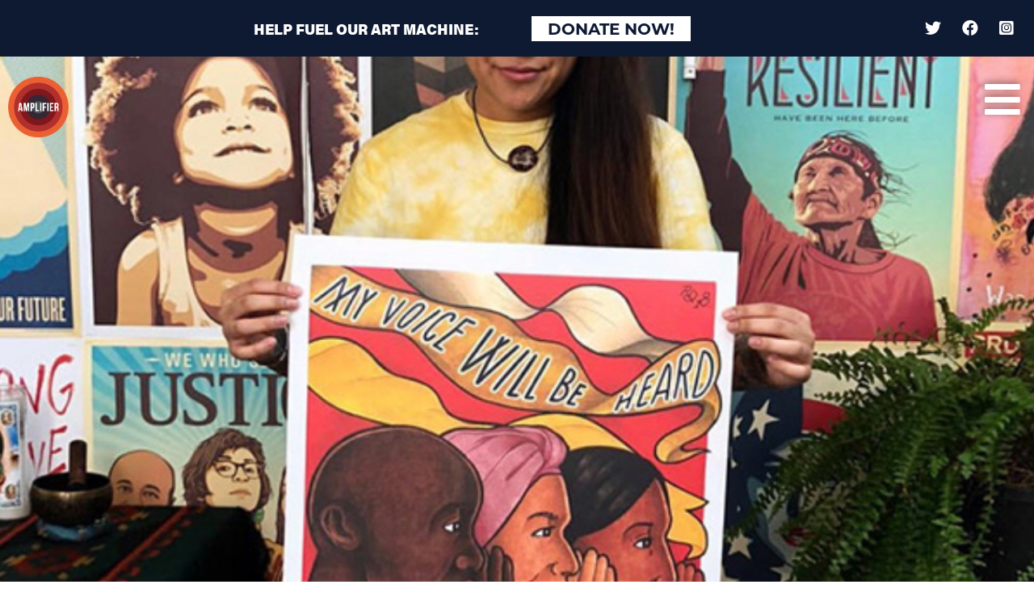

--- FILE ---
content_type: text/html; charset=UTF-8
request_url: https://amplifier.org/events/power-to-the-polls-educator-webinar-2/
body_size: 10420
content:
<!DOCTYPE html>
<html lang="en-US" class="no-js">
	<head>
		<meta charset="UTF-8">
		<title>Power To The Polls Educator Webinar &#x2d; Amplifier : Amplifier</title>

		<link href="//www.google-analytics.com" rel="dns-prefetch">
        <link href="https://amplifier.org/wp-content/themes/html5blank-stable/img/icons/favicon.ico" rel="shortcut icon">
        <link href="https://amplifier.org/wp-content/themes/html5blank-stable/img/icons/touch.png" rel="apple-touch-icon-precomposed">

		<meta http-equiv="X-UA-Compatible" content="IE=edge,chrome=1">
		<meta name="viewport" content="width=device-width, initial-scale=1, maximum-scale=1, user-scalable=no">
		<meta name="description" content="AMPLIFIER ART AMPLIFIES MOVEMENTS">

		

		
<!-- The SEO Framework by Sybre Waaijer -->
<meta name="robots" content="max-snippet:-1,max-image-preview:standard,max-video-preview:-1" />
<meta name="description" content="Join us for a webinar to learn more about the Power To The Polls campaign and ways to activate schools to get involved in the 2018 midterms." />
<meta property="og:image" content="https://amplifier.org/wp-content/uploads/2020/10/pttp_webinar.png" />
<meta property="og:image:width" content="1124" />
<meta property="og:image:height" content="1100" />
<meta property="og:locale" content="en_US" />
<meta property="og:type" content="article" />
<meta property="og:title" content="Power To The Polls Educator Webinar &#x2d; Amplifier" />
<meta property="og:description" content="Join us for a webinar to learn more about the Power To The Polls campaign and ways to activate schools to get involved in the 2018 midterms." />
<meta property="og:url" content="https://amplifier.org/events/power-to-the-polls-educator-webinar-2/" />
<meta property="og:site_name" content="Amplifier" />
<meta property="og:updated_time" content="2020-10-22T19:22+00:00" />
<meta property="article:published_time" content="2020-10-22T19:14+00:00" />
<meta property="article:modified_time" content="2020-10-22T19:22+00:00" />
<meta name="twitter:card" content="summary_large_image" />
<meta name="twitter:title" content="Power To The Polls Educator Webinar &#x2d; Amplifier" />
<meta name="twitter:description" content="Join us for a webinar to learn more about the Power To The Polls campaign and ways to activate schools to get involved in the 2018 midterms." />
<meta name="twitter:image" content="https://amplifier.org/wp-content/uploads/2020/10/pttp_webinar.png" />
<meta name="twitter:image:width" content="1124" />
<meta name="twitter:image:height" content="1100" />
<link rel="canonical" href="https://amplifier.org/events/power-to-the-polls-educator-webinar-2/" />
<script type="application/ld+json">{"@context":"https://schema.org","@type":"BreadcrumbList","itemListElement":[{"@type":"ListItem","position":1,"item":{"@id":"https://amplifier.org/","name":"Amplifier"}},{"@type":"ListItem","position":2,"item":{"@id":"https://amplifier.org/venues/online-webinar/","name":"Online Webinar"}},{"@type":"ListItem","position":3,"item":{"@id":"https://amplifier.org/events/power-to-the-polls-educator-webinar-2/","name":"Power To The Polls Educator Webinar"}}]}</script>
<!-- / The SEO Framework by Sybre Waaijer | 5.73ms meta | 0.40ms boot -->

<link rel='dns-prefetch' href='//amplifier.org' />
<link rel='dns-prefetch' href='//unpkg.com' />
<link rel='dns-prefetch' href='//www.googletagmanager.com' />
<link rel='dns-prefetch' href='//use.fontawesome.com' />
<script type="text/javascript">
window._wpemojiSettings = {"baseUrl":"https:\/\/s.w.org\/images\/core\/emoji\/14.0.0\/72x72\/","ext":".png","svgUrl":"https:\/\/s.w.org\/images\/core\/emoji\/14.0.0\/svg\/","svgExt":".svg","source":{"concatemoji":"https:\/\/amplifier.org\/wp-includes\/js\/wp-emoji-release.min.js?ver=6.1"}};
/*! This file is auto-generated */
!function(e,a,t){var n,r,o,i=a.createElement("canvas"),p=i.getContext&&i.getContext("2d");function s(e,t){var a=String.fromCharCode,e=(p.clearRect(0,0,i.width,i.height),p.fillText(a.apply(this,e),0,0),i.toDataURL());return p.clearRect(0,0,i.width,i.height),p.fillText(a.apply(this,t),0,0),e===i.toDataURL()}function c(e){var t=a.createElement("script");t.src=e,t.defer=t.type="text/javascript",a.getElementsByTagName("head")[0].appendChild(t)}for(o=Array("flag","emoji"),t.supports={everything:!0,everythingExceptFlag:!0},r=0;r<o.length;r++)t.supports[o[r]]=function(e){if(p&&p.fillText)switch(p.textBaseline="top",p.font="600 32px Arial",e){case"flag":return s([127987,65039,8205,9895,65039],[127987,65039,8203,9895,65039])?!1:!s([55356,56826,55356,56819],[55356,56826,8203,55356,56819])&&!s([55356,57332,56128,56423,56128,56418,56128,56421,56128,56430,56128,56423,56128,56447],[55356,57332,8203,56128,56423,8203,56128,56418,8203,56128,56421,8203,56128,56430,8203,56128,56423,8203,56128,56447]);case"emoji":return!s([129777,127995,8205,129778,127999],[129777,127995,8203,129778,127999])}return!1}(o[r]),t.supports.everything=t.supports.everything&&t.supports[o[r]],"flag"!==o[r]&&(t.supports.everythingExceptFlag=t.supports.everythingExceptFlag&&t.supports[o[r]]);t.supports.everythingExceptFlag=t.supports.everythingExceptFlag&&!t.supports.flag,t.DOMReady=!1,t.readyCallback=function(){t.DOMReady=!0},t.supports.everything||(n=function(){t.readyCallback()},a.addEventListener?(a.addEventListener("DOMContentLoaded",n,!1),e.addEventListener("load",n,!1)):(e.attachEvent("onload",n),a.attachEvent("onreadystatechange",function(){"complete"===a.readyState&&t.readyCallback()})),(e=t.source||{}).concatemoji?c(e.concatemoji):e.wpemoji&&e.twemoji&&(c(e.twemoji),c(e.wpemoji)))}(window,document,window._wpemojiSettings);
</script>
<style type="text/css">
img.wp-smiley,
img.emoji {
	display: inline !important;
	border: none !important;
	box-shadow: none !important;
	height: 1em !important;
	width: 1em !important;
	margin: 0 0.07em !important;
	vertical-align: -0.1em !important;
	background: none !important;
	padding: 0 !important;
}
</style>
	<link rel='stylesheet' id='wp-block-library-css' href='https://amplifier.org/wp-includes/css/dist/block-library/style.min.css?ver=6.1' media='all' />
<link rel='stylesheet' id='activecampaign-form-block-css' href='https://amplifier.org/wp-content/plugins/activecampaign-subscription-forms/activecampaign-form-block/build/style-index.css?ver=1768743793' media='all' />
<link rel='stylesheet' id='classic-theme-styles-css' href='https://amplifier.org/wp-includes/css/classic-themes.min.css?ver=1' media='all' />
<style id='global-styles-inline-css' type='text/css'>
body{--wp--preset--color--black: #000000;--wp--preset--color--cyan-bluish-gray: #abb8c3;--wp--preset--color--white: #ffffff;--wp--preset--color--pale-pink: #f78da7;--wp--preset--color--vivid-red: #cf2e2e;--wp--preset--color--luminous-vivid-orange: #ff6900;--wp--preset--color--luminous-vivid-amber: #fcb900;--wp--preset--color--light-green-cyan: #7bdcb5;--wp--preset--color--vivid-green-cyan: #00d084;--wp--preset--color--pale-cyan-blue: #8ed1fc;--wp--preset--color--vivid-cyan-blue: #0693e3;--wp--preset--color--vivid-purple: #9b51e0;--wp--preset--gradient--vivid-cyan-blue-to-vivid-purple: linear-gradient(135deg,rgba(6,147,227,1) 0%,rgb(155,81,224) 100%);--wp--preset--gradient--light-green-cyan-to-vivid-green-cyan: linear-gradient(135deg,rgb(122,220,180) 0%,rgb(0,208,130) 100%);--wp--preset--gradient--luminous-vivid-amber-to-luminous-vivid-orange: linear-gradient(135deg,rgba(252,185,0,1) 0%,rgba(255,105,0,1) 100%);--wp--preset--gradient--luminous-vivid-orange-to-vivid-red: linear-gradient(135deg,rgba(255,105,0,1) 0%,rgb(207,46,46) 100%);--wp--preset--gradient--very-light-gray-to-cyan-bluish-gray: linear-gradient(135deg,rgb(238,238,238) 0%,rgb(169,184,195) 100%);--wp--preset--gradient--cool-to-warm-spectrum: linear-gradient(135deg,rgb(74,234,220) 0%,rgb(151,120,209) 20%,rgb(207,42,186) 40%,rgb(238,44,130) 60%,rgb(251,105,98) 80%,rgb(254,248,76) 100%);--wp--preset--gradient--blush-light-purple: linear-gradient(135deg,rgb(255,206,236) 0%,rgb(152,150,240) 100%);--wp--preset--gradient--blush-bordeaux: linear-gradient(135deg,rgb(254,205,165) 0%,rgb(254,45,45) 50%,rgb(107,0,62) 100%);--wp--preset--gradient--luminous-dusk: linear-gradient(135deg,rgb(255,203,112) 0%,rgb(199,81,192) 50%,rgb(65,88,208) 100%);--wp--preset--gradient--pale-ocean: linear-gradient(135deg,rgb(255,245,203) 0%,rgb(182,227,212) 50%,rgb(51,167,181) 100%);--wp--preset--gradient--electric-grass: linear-gradient(135deg,rgb(202,248,128) 0%,rgb(113,206,126) 100%);--wp--preset--gradient--midnight: linear-gradient(135deg,rgb(2,3,129) 0%,rgb(40,116,252) 100%);--wp--preset--duotone--dark-grayscale: url('#wp-duotone-dark-grayscale');--wp--preset--duotone--grayscale: url('#wp-duotone-grayscale');--wp--preset--duotone--purple-yellow: url('#wp-duotone-purple-yellow');--wp--preset--duotone--blue-red: url('#wp-duotone-blue-red');--wp--preset--duotone--midnight: url('#wp-duotone-midnight');--wp--preset--duotone--magenta-yellow: url('#wp-duotone-magenta-yellow');--wp--preset--duotone--purple-green: url('#wp-duotone-purple-green');--wp--preset--duotone--blue-orange: url('#wp-duotone-blue-orange');--wp--preset--font-size--small: 13px;--wp--preset--font-size--medium: 20px;--wp--preset--font-size--large: 36px;--wp--preset--font-size--x-large: 42px;--wp--preset--spacing--20: 0.44rem;--wp--preset--spacing--30: 0.67rem;--wp--preset--spacing--40: 1rem;--wp--preset--spacing--50: 1.5rem;--wp--preset--spacing--60: 2.25rem;--wp--preset--spacing--70: 3.38rem;--wp--preset--spacing--80: 5.06rem;}:where(.is-layout-flex){gap: 0.5em;}body .is-layout-flow > .alignleft{float: left;margin-inline-start: 0;margin-inline-end: 2em;}body .is-layout-flow > .alignright{float: right;margin-inline-start: 2em;margin-inline-end: 0;}body .is-layout-flow > .aligncenter{margin-left: auto !important;margin-right: auto !important;}body .is-layout-constrained > .alignleft{float: left;margin-inline-start: 0;margin-inline-end: 2em;}body .is-layout-constrained > .alignright{float: right;margin-inline-start: 2em;margin-inline-end: 0;}body .is-layout-constrained > .aligncenter{margin-left: auto !important;margin-right: auto !important;}body .is-layout-constrained > :where(:not(.alignleft):not(.alignright):not(.alignfull)){max-width: var(--wp--style--global--content-size);margin-left: auto !important;margin-right: auto !important;}body .is-layout-constrained > .alignwide{max-width: var(--wp--style--global--wide-size);}body .is-layout-flex{display: flex;}body .is-layout-flex{flex-wrap: wrap;align-items: center;}body .is-layout-flex > *{margin: 0;}:where(.wp-block-columns.is-layout-flex){gap: 2em;}.has-black-color{color: var(--wp--preset--color--black) !important;}.has-cyan-bluish-gray-color{color: var(--wp--preset--color--cyan-bluish-gray) !important;}.has-white-color{color: var(--wp--preset--color--white) !important;}.has-pale-pink-color{color: var(--wp--preset--color--pale-pink) !important;}.has-vivid-red-color{color: var(--wp--preset--color--vivid-red) !important;}.has-luminous-vivid-orange-color{color: var(--wp--preset--color--luminous-vivid-orange) !important;}.has-luminous-vivid-amber-color{color: var(--wp--preset--color--luminous-vivid-amber) !important;}.has-light-green-cyan-color{color: var(--wp--preset--color--light-green-cyan) !important;}.has-vivid-green-cyan-color{color: var(--wp--preset--color--vivid-green-cyan) !important;}.has-pale-cyan-blue-color{color: var(--wp--preset--color--pale-cyan-blue) !important;}.has-vivid-cyan-blue-color{color: var(--wp--preset--color--vivid-cyan-blue) !important;}.has-vivid-purple-color{color: var(--wp--preset--color--vivid-purple) !important;}.has-black-background-color{background-color: var(--wp--preset--color--black) !important;}.has-cyan-bluish-gray-background-color{background-color: var(--wp--preset--color--cyan-bluish-gray) !important;}.has-white-background-color{background-color: var(--wp--preset--color--white) !important;}.has-pale-pink-background-color{background-color: var(--wp--preset--color--pale-pink) !important;}.has-vivid-red-background-color{background-color: var(--wp--preset--color--vivid-red) !important;}.has-luminous-vivid-orange-background-color{background-color: var(--wp--preset--color--luminous-vivid-orange) !important;}.has-luminous-vivid-amber-background-color{background-color: var(--wp--preset--color--luminous-vivid-amber) !important;}.has-light-green-cyan-background-color{background-color: var(--wp--preset--color--light-green-cyan) !important;}.has-vivid-green-cyan-background-color{background-color: var(--wp--preset--color--vivid-green-cyan) !important;}.has-pale-cyan-blue-background-color{background-color: var(--wp--preset--color--pale-cyan-blue) !important;}.has-vivid-cyan-blue-background-color{background-color: var(--wp--preset--color--vivid-cyan-blue) !important;}.has-vivid-purple-background-color{background-color: var(--wp--preset--color--vivid-purple) !important;}.has-black-border-color{border-color: var(--wp--preset--color--black) !important;}.has-cyan-bluish-gray-border-color{border-color: var(--wp--preset--color--cyan-bluish-gray) !important;}.has-white-border-color{border-color: var(--wp--preset--color--white) !important;}.has-pale-pink-border-color{border-color: var(--wp--preset--color--pale-pink) !important;}.has-vivid-red-border-color{border-color: var(--wp--preset--color--vivid-red) !important;}.has-luminous-vivid-orange-border-color{border-color: var(--wp--preset--color--luminous-vivid-orange) !important;}.has-luminous-vivid-amber-border-color{border-color: var(--wp--preset--color--luminous-vivid-amber) !important;}.has-light-green-cyan-border-color{border-color: var(--wp--preset--color--light-green-cyan) !important;}.has-vivid-green-cyan-border-color{border-color: var(--wp--preset--color--vivid-green-cyan) !important;}.has-pale-cyan-blue-border-color{border-color: var(--wp--preset--color--pale-cyan-blue) !important;}.has-vivid-cyan-blue-border-color{border-color: var(--wp--preset--color--vivid-cyan-blue) !important;}.has-vivid-purple-border-color{border-color: var(--wp--preset--color--vivid-purple) !important;}.has-vivid-cyan-blue-to-vivid-purple-gradient-background{background: var(--wp--preset--gradient--vivid-cyan-blue-to-vivid-purple) !important;}.has-light-green-cyan-to-vivid-green-cyan-gradient-background{background: var(--wp--preset--gradient--light-green-cyan-to-vivid-green-cyan) !important;}.has-luminous-vivid-amber-to-luminous-vivid-orange-gradient-background{background: var(--wp--preset--gradient--luminous-vivid-amber-to-luminous-vivid-orange) !important;}.has-luminous-vivid-orange-to-vivid-red-gradient-background{background: var(--wp--preset--gradient--luminous-vivid-orange-to-vivid-red) !important;}.has-very-light-gray-to-cyan-bluish-gray-gradient-background{background: var(--wp--preset--gradient--very-light-gray-to-cyan-bluish-gray) !important;}.has-cool-to-warm-spectrum-gradient-background{background: var(--wp--preset--gradient--cool-to-warm-spectrum) !important;}.has-blush-light-purple-gradient-background{background: var(--wp--preset--gradient--blush-light-purple) !important;}.has-blush-bordeaux-gradient-background{background: var(--wp--preset--gradient--blush-bordeaux) !important;}.has-luminous-dusk-gradient-background{background: var(--wp--preset--gradient--luminous-dusk) !important;}.has-pale-ocean-gradient-background{background: var(--wp--preset--gradient--pale-ocean) !important;}.has-electric-grass-gradient-background{background: var(--wp--preset--gradient--electric-grass) !important;}.has-midnight-gradient-background{background: var(--wp--preset--gradient--midnight) !important;}.has-small-font-size{font-size: var(--wp--preset--font-size--small) !important;}.has-medium-font-size{font-size: var(--wp--preset--font-size--medium) !important;}.has-large-font-size{font-size: var(--wp--preset--font-size--large) !important;}.has-x-large-font-size{font-size: var(--wp--preset--font-size--x-large) !important;}
.wp-block-navigation a:where(:not(.wp-element-button)){color: inherit;}
:where(.wp-block-columns.is-layout-flex){gap: 2em;}
.wp-block-pullquote{font-size: 1.5em;line-height: 1.6;}
</style>
<link rel='stylesheet' id='normalize-css' href='https://amplifier.org/wp-content/themes/html5blank-stable/normalize.css?ver=1.0' media='all' />
<link rel='stylesheet' id='html5blank-css' href='https://amplifier.org/wp-content/themes/html5blank-stable/style.css?ver=1.0' media='all' />
<link rel='stylesheet' id='bootstrap-css' href='https://amplifier.org/wp-content/themes/html5blank-stable/css/lib/bootstrap.min.css?ver=1.0' media='all' />
<link rel='stylesheet' id='amplifier-css' href='https://amplifier.org/wp-content/themes/html5blank-stable/css/amplifier.css?ver=1.0' media='all' />
<link rel='stylesheet' id='font-awesome-official-css' href='https://use.fontawesome.com/releases/v5.13.1/css/all.css' media='all' integrity="sha384-xxzQGERXS00kBmZW/6qxqJPyxW3UR0BPsL4c8ILaIWXva5kFi7TxkIIaMiKtqV1Q" crossorigin="anonymous" />
<link rel='stylesheet' id='font-awesome-official-v4shim-css' href='https://use.fontawesome.com/releases/v5.13.1/css/v4-shims.css' media='all' integrity="sha384-KkCLkpBvvcSnFQn3PbNkSgmwKGj7ln8pQe/6BOAE0i+/fU9QYEx5CtwduPRyTNob" crossorigin="anonymous" />
<style id='font-awesome-official-v4shim-inline-css' type='text/css'>
@font-face {
font-family: "FontAwesome";
font-display: block;
src: url("https://use.fontawesome.com/releases/v5.13.1/webfonts/fa-brands-400.eot"),
		url("https://use.fontawesome.com/releases/v5.13.1/webfonts/fa-brands-400.eot?#iefix") format("embedded-opentype"),
		url("https://use.fontawesome.com/releases/v5.13.1/webfonts/fa-brands-400.woff2") format("woff2"),
		url("https://use.fontawesome.com/releases/v5.13.1/webfonts/fa-brands-400.woff") format("woff"),
		url("https://use.fontawesome.com/releases/v5.13.1/webfonts/fa-brands-400.ttf") format("truetype"),
		url("https://use.fontawesome.com/releases/v5.13.1/webfonts/fa-brands-400.svg#fontawesome") format("svg");
}

@font-face {
font-family: "FontAwesome";
font-display: block;
src: url("https://use.fontawesome.com/releases/v5.13.1/webfonts/fa-solid-900.eot"),
		url("https://use.fontawesome.com/releases/v5.13.1/webfonts/fa-solid-900.eot?#iefix") format("embedded-opentype"),
		url("https://use.fontawesome.com/releases/v5.13.1/webfonts/fa-solid-900.woff2") format("woff2"),
		url("https://use.fontawesome.com/releases/v5.13.1/webfonts/fa-solid-900.woff") format("woff"),
		url("https://use.fontawesome.com/releases/v5.13.1/webfonts/fa-solid-900.ttf") format("truetype"),
		url("https://use.fontawesome.com/releases/v5.13.1/webfonts/fa-solid-900.svg#fontawesome") format("svg");
}

@font-face {
font-family: "FontAwesome";
font-display: block;
src: url("https://use.fontawesome.com/releases/v5.13.1/webfonts/fa-regular-400.eot"),
		url("https://use.fontawesome.com/releases/v5.13.1/webfonts/fa-regular-400.eot?#iefix") format("embedded-opentype"),
		url("https://use.fontawesome.com/releases/v5.13.1/webfonts/fa-regular-400.woff2") format("woff2"),
		url("https://use.fontawesome.com/releases/v5.13.1/webfonts/fa-regular-400.woff") format("woff"),
		url("https://use.fontawesome.com/releases/v5.13.1/webfonts/fa-regular-400.ttf") format("truetype"),
		url("https://use.fontawesome.com/releases/v5.13.1/webfonts/fa-regular-400.svg#fontawesome") format("svg");
unicode-range: U+F004-F005,U+F007,U+F017,U+F022,U+F024,U+F02E,U+F03E,U+F044,U+F057-F059,U+F06E,U+F070,U+F075,U+F07B-F07C,U+F080,U+F086,U+F089,U+F094,U+F09D,U+F0A0,U+F0A4-F0A7,U+F0C5,U+F0C7-F0C8,U+F0E0,U+F0EB,U+F0F3,U+F0F8,U+F0FE,U+F111,U+F118-F11A,U+F11C,U+F133,U+F144,U+F146,U+F14A,U+F14D-F14E,U+F150-F152,U+F15B-F15C,U+F164-F165,U+F185-F186,U+F191-F192,U+F1AD,U+F1C1-F1C9,U+F1CD,U+F1D8,U+F1E3,U+F1EA,U+F1F6,U+F1F9,U+F20A,U+F247-F249,U+F24D,U+F254-F25B,U+F25D,U+F267,U+F271-F274,U+F279,U+F28B,U+F28D,U+F2B5-F2B6,U+F2B9,U+F2BB,U+F2BD,U+F2C1-F2C2,U+F2D0,U+F2D2,U+F2DC,U+F2ED,U+F328,U+F358-F35B,U+F3A5,U+F3D1,U+F410,U+F4AD;
}
</style>
<script type='text/javascript' src='https://amplifier.org/wp-content/themes/html5blank-stable/js/lib/conditionizr-4.3.0.min.js?ver=4.3.0' id='conditionizr-js'></script>
<script type='text/javascript' src='https://amplifier.org/wp-content/themes/html5blank-stable/js/lib/modernizr-2.7.1.min.js?ver=2.7.1' id='modernizr-js'></script>
<script type='text/javascript' src='https://amplifier.org/wp-includes/js/jquery/jquery.min.js?ver=3.6.1' id='jquery-core-js'></script>
<script type='text/javascript' src='https://amplifier.org/wp-includes/js/jquery/jquery-migrate.min.js?ver=3.3.2' id='jquery-migrate-js'></script>
<script type='text/javascript' src='https://amplifier.org/wp-content/themes/html5blank-stable/js/lib/bootstrap.bundle.min.js?ver=4.0.0' id='bootstrapjs-js'></script>
<script type='text/javascript' src='https://amplifier.org/wp-content/themes/html5blank-stable/js/scripts.js?ver=1.0.0' id='html5blankscripts-js'></script>
<script type='text/javascript' src='https://amplifier.org/wp-content/themes/html5blank-stable/js/loadmore_gallery.js?ver=1.0.0' id='loadmoreGallery-js'></script>
<script type='text/javascript' src='https://amplifier.org/wp-content/themes/html5blank-stable/js/loadmore_events.js?ver=1.0.0' id='loadmoreEvents-js'></script>
<script type='text/javascript' id='ajax-script-js-extra'>
/* <![CDATA[ */
var my_ajax_object = {"ajax_url":"https:\/\/amplifier.org\/wp-admin\/admin-ajax.php"};
/* ]]> */
</script>
<script type='text/javascript' src='https://amplifier.org/wp-content/themes/html5blank-stable/js/loadmore.js?ver=6.1' id='ajax-script-js'></script>
<script type='text/javascript' id='fetch-modal-info-js-extra'>
/* <![CDATA[ */
var modal_object = {"ajax_url":"https:\/\/amplifier.org\/wp-admin\/admin-ajax.php"};
/* ]]> */
</script>
<script type='text/javascript' src='https://amplifier.org/wp-content/themes/html5blank-stable/js/fetch_modal.js?ver=6.1' id='fetch-modal-info-js'></script>
<script type='text/javascript' src='https://amplifier.org/wp-includes/js/imagesloaded.min.js?ver=4.1.4' id='imagesloaded-js'></script>
<script type='text/javascript' src='https://amplifier.org/wp-content/themes/html5blank-stable/js/lib/isotope.pkgd.min.js?ver=6.1' id='isotope-js'></script>
<script type='text/javascript' id='download-filter-script-js-extra'>
/* <![CDATA[ */
var downloads_object = {"ajax_url":"https:\/\/amplifier.org\/wp-admin\/admin-ajax.php"};
/* ]]> */
</script>
<script type='text/javascript' src='https://amplifier.org/wp-content/themes/html5blank-stable/js/filter_downloads.js?ver=1768836194' id='download-filter-script-js'></script>
<script type='text/javascript' src='https://unpkg.com/typed.js@2.0.16/dist/typed.umd.js?ver=6.1' id='typed-js'></script>

<!-- Google Analytics snippet added by Site Kit -->
<script type='text/javascript' src='https://www.googletagmanager.com/gtag/js?id=UA-125960403-1' id='google_gtagjs-js' async></script>
<script type='text/javascript' id='google_gtagjs-js-after'>
window.dataLayer = window.dataLayer || [];function gtag(){dataLayer.push(arguments);}
gtag('set', 'linker', {"domains":["amplifier.org"]} );
gtag("js", new Date());
gtag("set", "developer_id.dZTNiMT", true);
gtag("config", "UA-125960403-1", {"anonymize_ip":true});
</script>

<!-- End Google Analytics snippet added by Site Kit -->
<link rel="https://api.w.org/" href="https://amplifier.org/wp-json/" /><link rel="alternate" type="application/json" href="https://amplifier.org/wp-json/wp/v2/events/4325" /><link rel="alternate" type="application/json+oembed" href="https://amplifier.org/wp-json/oembed/1.0/embed?url=https%3A%2F%2Famplifier.org%2Fevents%2Fpower-to-the-polls-educator-webinar-2%2F" />
<link rel="alternate" type="text/xml+oembed" href="https://amplifier.org/wp-json/oembed/1.0/embed?url=https%3A%2F%2Famplifier.org%2Fevents%2Fpower-to-the-polls-educator-webinar-2%2F&#038;format=xml" />
<meta name="generator" content="Site Kit by Google 1.96.0" /><script type="text/javascript">//<![CDATA[
  function external_links_in_new_windows_loop() {
    if (!document.links) {
      document.links = document.getElementsByTagName('a');
    }
    var change_link = false;
    var force = '';
    var ignore = '';

    for (var t=0; t<document.links.length; t++) {
      var all_links = document.links[t];
      change_link = false;
      
      if(document.links[t].hasAttribute('onClick') == false) {
        // forced if the address starts with http (or also https), but does not link to the current domain
        if(all_links.href.search(/^http/) != -1 && all_links.href.search('amplifier.org') == -1 && all_links.href.search(/^#/) == -1) {
          // console.log('Changed ' + all_links.href);
          change_link = true;
        }
          
        if(force != '' && all_links.href.search(force) != -1) {
          // forced
          // console.log('force ' + all_links.href);
          change_link = true;
        }
        
        if(ignore != '' && all_links.href.search(ignore) != -1) {
          // console.log('ignore ' + all_links.href);
          // ignored
          change_link = false;
        }

        if(change_link == true) {
          // console.log('Changed ' + all_links.href);
          document.links[t].setAttribute('onClick', 'javascript:window.open(\'' + all_links.href.replace(/'/g, '') + '\', \'_blank\', \'noopener\'); return false;');
          document.links[t].removeAttribute('target');
        }
      }
    }
  }
  
  // Load
  function external_links_in_new_windows_load(func)
  {  
    var oldonload = window.onload;
    if (typeof window.onload != 'function'){
      window.onload = func;
    } else {
      window.onload = function(){
        oldonload();
        func();
      }
    }
  }

  external_links_in_new_windows_load(external_links_in_new_windows_loop);
  //]]></script>

	<!-- Facebook Domain Verification -->
	<meta name="facebook-domain-verification" content="y40rugmuizehma67z9pe34yw1yr3r5" />
	<!-- Facebook Pixel Code -->
	<script>
	!function(f,b,e,v,n,t,s)
	{if(f.fbq)return;n=f.fbq=function(){n.callMethod?
	n.callMethod.apply(n,arguments):n.queue.push(arguments)};
	if(!f._fbq)f._fbq=n;n.push=n;n.loaded=!0;n.version='2.0';
	n.queue=[];t=b.createElement(e);t.async=!0;
	t.src=v;s=b.getElementsByTagName(e)[0];
	s.parentNode.insertBefore(t,s)}(window,document,'script',
	'https://connect.facebook.net/en_US/fbevents.js');
	 fbq('init', '194411792058642'); 
	fbq('track', 'PageView');
	</script>
	<noscript>
	 <img height="1" width="1" 
	src="https://www.facebook.com/tr?id=194411792058642&ev=PageView
	&noscript=1"/>
	</noscript>
	<!-- End Facebook Pixel Code -->
	<link rel="icon" href="https://amplifier.org/wp-content/uploads/2021/05/cropped-home-logo-32x32.png" sizes="32x32" />
<link rel="icon" href="https://amplifier.org/wp-content/uploads/2021/05/cropped-home-logo-192x192.png" sizes="192x192" />
<link rel="apple-touch-icon" href="https://amplifier.org/wp-content/uploads/2021/05/cropped-home-logo-180x180.png" />
<meta name="msapplication-TileImage" content="https://amplifier.org/wp-content/uploads/2021/05/cropped-home-logo-270x270.png" />
		<script>
        // conditionizr.com
        // configure environment tests
        conditionizr.config({
            assets: 'https://amplifier.org/wp-content/themes/html5blank-stable',
            tests: {}
        });
        </script>
        <!-- Facebook Pixel Code -->
        <script>
        !function(f,b,e,v,n,t,s)
        {if(f.fbq)return;n=f.fbq=function(){n.callMethod?
        n.callMethod.apply(n,arguments):n.queue.push(arguments)};
        if(!f._fbq)f._fbq=n;n.push=n;n.loaded=!0;n.version='2.0';
        n.queue=[];t=b.createElement(e);t.async=!0;
        t.src=v;s=b.getElementsByTagName(e)[0];
        s.parentNode.insertBefore(t,s)}(window,document,'script',
        'https://connect.facebook.net/en_US/fbevents.js');
         fbq('init', '416950909322468'); 
        fbq('track', 'PageView');
        </script>
        <noscript>
         <img height="1" width="1" 
        src="https://www.facebook.com/tr?id=416950909322468&ev=PageView
        &noscript=1"/>
        </noscript>
        <!-- End Facebook Pixel Code -->
	</head>
	<body class="events-template-default single single-events postid-4325 power-to-the-polls-educator-webinar-2">
		
<div class="container-fluid cta-header">
	<div class="row">
		<div class="col-6 col-md-9 col-lg-7 offset-lg-2 col-xlg-6 offset-xlg-3 text-center">
			<p class="m-0 tk-acumin-pro"><span class="d-none d-md-inline">Help Fuel Our Art Machine:</span><button class="btn tk-acumin-pro"><a href="http://donorbox.org/amplifierart">Donate Now!</a></button></p>
		</div>
		<div class="col-6 col-md-3 text-center text-md-right social-icons">
			<p>
				<a href="https://twitter.com/amplifierart" target="_blank"><i class="fab fa-twitter"></i></a>
				<a href="https://www.facebook.com/AmplifierArt/" target="_blank"><i class="fab fa-facebook"></i></a>
				<a href="https://www.instagram.com/amplifierart/" target="_blank"><i class="fab fa-instagram-square"></i></a>
			</p>
		</div>
	</div>
</div>		<nav class="navbar navbar-inverse fixed-top main-nav-wrapper">
	<div class="circle-logo">
		<a href="https://amplifier.org"><img src="https://amplifier.org/wp-content/themes/html5blank-stable/img/home-logo.png" /></a>
	</div>
	<div class="">
		<nav class="navbar-inverse text-right">
		    <button class="navbar-toggler" type="button" data-toggle="collapse" data-target="#collapsingNavbar">
		        <i class="fas fa-bars"></i>
		    </button><br />
		    <div class="navbar-collapse collapse text-left" id="collapsingNavbar">
		        <ul id="menu-main-menu" class="navbar-nav mr-auto"><li itemscope="itemscope" itemtype="https://www.schema.org/SiteNavigationElement" id="menu-item-13386" class="menu-item menu-item-type-custom menu-item-object-custom menu-item-13386 nav-item"><a title="Donate" href="https://donorbox.com/amplifierart" class="nav-link">Donate</a></li>
<li itemscope="itemscope" itemtype="https://www.schema.org/SiteNavigationElement" id="menu-item-78" class="menu-item menu-item-type-post_type menu-item-object-page menu-item-78 nav-item"><a title="Free Downloads" href="https://amplifier.org/free-downloads/" class="nav-link">Free Downloads</a></li>
<li itemscope="itemscope" itemtype="https://www.schema.org/SiteNavigationElement" id="menu-item-82" class="menu-item menu-item-type-custom menu-item-object-custom menu-item-82 nav-item"><a title="Shop" href="http://store.amplifier.org" class="nav-link">Shop</a></li>
<li itemscope="itemscope" itemtype="https://www.schema.org/SiteNavigationElement" id="menu-item-11123" class="menu-item menu-item-type-post_type menu-item-object-page menu-item-11123 nav-item"><a title="Campaigns" href="https://amplifier.org/campaigns/" class="nav-link">Campaigns</a></li>
<li itemscope="itemscope" itemtype="https://www.schema.org/SiteNavigationElement" id="menu-item-80" class="menu-item menu-item-type-post_type menu-item-object-page menu-item-80 nav-item"><a title="Get Involved" href="https://amplifier.org/get-involved/" class="nav-link">Get Involved</a></li>
<li itemscope="itemscope" itemtype="https://www.schema.org/SiteNavigationElement" id="menu-item-2526" class="menu-item menu-item-type-post_type menu-item-object-page menu-item-2526 nav-item"><a title="Education Amplifier" href="https://amplifier.org/education/" class="nav-link">Education Amplifier</a></li>
<li itemscope="itemscope" itemtype="https://www.schema.org/SiteNavigationElement" id="menu-item-11094" class="menu-item menu-item-type-custom menu-item-object-custom menu-item-11094 nav-item"><a title="Amplifier AR" href="https://amplifier.org/campaigns/amplifier-ar/" class="nav-link">Amplifier AR</a></li>
<li itemscope="itemscope" itemtype="https://www.schema.org/SiteNavigationElement" id="menu-item-4690" class="menu-item menu-item-type-custom menu-item-object-custom menu-item-4690 nav-item"><a title="For Artists" href="https://community.amplifier.org/" class="nav-link">For Artists</a></li>
<li itemscope="itemscope" itemtype="https://www.schema.org/SiteNavigationElement" id="menu-item-79" class="menu-item menu-item-type-post_type menu-item-object-page menu-item-79 nav-item"><a title="About" href="https://amplifier.org/about/" class="nav-link">About</a></li>
<li itemscope="itemscope" itemtype="https://www.schema.org/SiteNavigationElement" id="menu-item-2521" class="menu-item menu-item-type-post_type menu-item-object-page menu-item-2521 nav-item"><a title="Contact" href="https://amplifier.org/contact/" class="nav-link">Contact</a></li>
</ul>		    </div>
		</nav>
	</div>
</nav>




	<main role="main">
		<!-- section -->
		<section>

		
			<!-- article -->
			<article id="post-4325" class="post-4325 events type-events status-publish has-post-thumbnail hentry venue-online-webinar">

				
				
<div class="hero jumbotron jumbotron-fluid">
			<img src="https://amplifier.org/wp-content/uploads/2020/10/pttp_webinar.png" class="jumbotron-image">
	</div>

				<div class="container">
					<div class="row">
						<div class="col-12 text-center">
							
<p>One year after the historic Women’s March on Washington, Amplifier and the Women’s March teamed up with partners across the country to channel energy and activism into tangible results in the 2018 midterm elections.</p>



<p>We invited female-identifying and gender non-conforming residents of the United States to submit their artwork to&nbsp;<a href="https://amplifier.org/campaigns/power-to-the-polls/" target="_blank" rel="noreferrer noopener">Power to the Polls&nbsp;</a>for a national voter-registration drive and traveling art exhibition. A twelve-person curatorial team reviewed over 3,000 submissions and selected 50 artworks meant to energize swing-state voters, inspiring them to take to the polls and elect leaders who reflect American majority values.</p>



<p>Join&nbsp;<a href="https://education.amplifier.org/call-for-educators/" target="_blank" rel="noreferrer noopener">Education Amplifiers</a>&nbsp;and&nbsp;<a href="https://www.womensmarch.com/" target="_blank" rel="noreferrer noopener">Women’s March</a>&nbsp;for a webinar to learn more about this campaign and ways to activate school campus communities to get involved in the 2018 midterms. The traveling exhibition represents the struggles of impacted communities and their powerful statements that lead to action.</p>



<p><a href="https://www.rockthevote.org/about-us/" target="_blank" rel="noreferrer noopener">Rock the Vote&nbsp;</a>will share critical information about voter registration and ways to activate people to vote.</p>



<p>In addition,&nbsp;<a href="https://www.instagram.com/xijadelatierra/" target="_blank" rel="noreferrer noopener">Maribel Gonzalez</a>&nbsp;will interview&nbsp;<a href="https://www.instagram.com/bombchelle/?hl=en" target="_blank" rel="noreferrer noopener">Raychelle Duazo</a>, a featured artist in Power to the Polls, about what empowered her to create and share her message with the world.</p>



<p>This free&nbsp;<a href="https://attendee.gotowebinar.com/register/4591744566629587714" target="_blank" rel="noreferrer noopener">webinar</a>&nbsp;is open to all educators, including after-school program staff, teaching artists, and extracurricular program providers.</p>
						</div>
					</div>
				</div>				

			</article>
			<!-- /article -->

		
		
		</section>
		<!-- /section -->
	</main>

			
	<div class="container-fluid footer">
		<div class="row">
			<div class="col-12 col-md-3 offset-md-2 copy-container">
				<p class="subscribe-copy">Subscribe<br />for Updates</p>
				<p class="subscribe-circles">
					<i class="fas fa-circle"></i>
					<i class="fas fa-circle"></i>
					<i class="fas fa-circle"></i>
				</p>
			</div>
			<div class="col-12 col-md-5">
				<div class='_form_17'></div><script type='text/javascript' src='https://amplifier97357.activehosted.com/f/embed.php?static=0&id=17&696E4C62D2367&nostyles=1&preview=0'></script>			</div>
		</div>
	</div>

<div class="amppopups">
	<div class="amppopups-stage">
		<i class="amppopups-stage-times">&times;</i>
		<div class="amppopups-stage-center"></div>
	</div>
	<div class="amppopups-content">
						<style type="text/css">
					#subscribe h3{
  margin-top: 0px;
  padding: 20px 20px 0px 20px;
  font-weight: bold;
  text-align: center;
  text-transform: uppercase;
  font-size: 20px;
  margin-bottom: 0px;
  color: white
}
#subscribe .amppopups-content-popup-left-content img{
  margin: 0px;
}
#subscribe.amppopups-content-popup{
  background-color: #60989c;
}
#subscribe.amppopups-content-popup form ._form-label{
  display: none;
}
#subscribe.amppopups-content-popup form ._field-wrapper input{  
  width: calc(100% - 40px);
  margin: 5px;
  font-size: 1.4rem;
  line-height: 2.8rem;
  border: 5px solid black;
  color: black;
  font-weight: bold;
  padding: 0px 5px;
}

#subscribe .amppopups-content-popup-right-content{
  display: flex;
  flex-direction: column;
  justify-content: center;
}

#subscribe ._form_element{
  text-align: center;
}

#subscribe ._submit{
  margin: 0 auto;
  display: block;
}				</style>
				<div class="amppopups-content-popup" id="subscribe" data-amppopup-name="subscribe" data-amppopup-delay="5000">
											<div class="amppopups-content-popup-left">
							<div class="amppopups-content-popup-left-content">
								<img decoding="async" loading="lazy" width="500" height="667" class="alignnone size-medium wp-image-7987" src="https://amplifier.org/wp-content/uploads/2021/07/Shepard-Fairey_Rebirth_Valarie-Kaur_Hi-Res-Credits-500x667.jpg" alt="" srcset="https://amplifier.org/wp-content/uploads/2021/07/Shepard-Fairey_Rebirth_Valarie-Kaur_Hi-Res-Credits-500x667.jpg 500w, https://amplifier.org/wp-content/uploads/2021/07/Shepard-Fairey_Rebirth_Valarie-Kaur_Hi-Res-Credits-1400x1867.jpg 1400w, https://amplifier.org/wp-content/uploads/2021/07/Shepard-Fairey_Rebirth_Valarie-Kaur_Hi-Res-Credits-768x1024.jpg 768w, https://amplifier.org/wp-content/uploads/2021/07/Shepard-Fairey_Rebirth_Valarie-Kaur_Hi-Res-Credits-1152x1536.jpg 1152w, https://amplifier.org/wp-content/uploads/2021/07/Shepard-Fairey_Rebirth_Valarie-Kaur_Hi-Res-Credits-1536x2048.jpg 1536w, https://amplifier.org/wp-content/uploads/2021/07/Shepard-Fairey_Rebirth_Valarie-Kaur_Hi-Res-Credits-240x320.jpg 240w, https://amplifier.org/wp-content/uploads/2021/07/Shepard-Fairey_Rebirth_Valarie-Kaur_Hi-Res-Credits-scaled.jpg 1920w" sizes="(max-width: 500px) 100vw, 500px" />							</div>
						</div>
						<div class="amppopups-content-popup-right">
							<div class="amppopups-content-popup-right-content">
								<h3>Subscribe for updates!</h3>
<div class='_form_27'></div><script type='text/javascript' src='https://amplifier97357.activehosted.com/f/embed.php?static=0&id=27&696E4C62D351E&nostyles=1&preview=0'></script>							</div>
						</div>
									</div>
			</div>
</div><script type='text/javascript' id='site_tracking-js-extra'>
/* <![CDATA[ */
var php_data = {"ac_settings":{"tracking_actid":1000371228,"site_tracking_default":1},"user_email":""};
/* ]]> */
</script>
<script type='text/javascript' src='https://amplifier.org/wp-content/plugins/activecampaign-subscription-forms/site_tracking.js?ver=6.1' id='site_tracking-js'></script>
	</body>
</html>


--- FILE ---
content_type: text/javascript
request_url: https://amplifier.org/wp-content/themes/html5blank-stable/js/fetch_modal.js?ver=6.1
body_size: 1046
content:
(function ($, root, undefined) {
	
	$(function () {
		
		'use strict';

		$(".modal-content").hide();

		$('#fetchModal, #galleryModal, #personModal, #artistModal').on('shown.bs.modal', function (e) {

			var origin_post = $(e.relatedTarget);
			var origin_post_id = $(origin_post).attr("data-which-post");

			var data = {

		        url: modal_object.ajax_url,
		        type: 'post',
		        data: {
		            action: 'fetch_modal_info',
		            post_id: origin_post_id,
		            is_term: e.target.id === 'artistModal' ? 1 : 0,
		        },

		    };
		    console.log(data);
  			$.ajax(data)
		    .done(function(data) {

		    	var post_data = $.parseJSON(data.data);

		    	$(".modal-content").hide();

		    	if(post_data['post_type'] == 'people') {

		    		var person = post_data;

			    	$(".modal-person-name").text(person['name']);
			    	$(".modal-person-position").text(person['position']);
			    	$(".modal-person-bio").html(person['bio']);
			    	$(".modal-person-image").html(person['img']);

			    	if(person['website'] != '') {
			    		$(".modal-person-website").show();
			    		$(".modal-person-website a").text(person['website']);
						$(".modal-person-website a").attr("href", person['website']);
						$(".modal-person-website a").attr("target", "_blank");
			    	}
			    	else {
			    		$(".modal-person-website").hide();
			    	}

		    	}
		    	else if ( post_data['post_type'] == 'artist' ){
		    		$(".modal-person-name").text(post_data['name']);

		    		$(".artist-web").hide();
		    		if(post_data['artist_url']) {
		    			$(".artist-web").attr("href", post_data['artist_url']);
		    			$(".artist-web").show();
		    		}

		    		$(".artist-ig").hide();
		    		if(post_data['artist_ig']) {
		    			$(".artist-ig").attr("href", post_data['artist_ig']);
		    			$(".artist-ig").show();
		    		}
		    		
		    		$(".artist-twitter").hide();
		    		if(post_data['artist_twitter'] ) {
		    			$(".artist-twitter").attr("href", post_data['artist_twitter']);
		    			$(".artist-twitter").show();
		    		}

		    		$(".artist-fb").hide();
		    		if(post_data['artist_fb']) {
		    			$(".artist-fb").attr("href", post_data['artist_fb']);
		    			$(".artist-fb").show();
		    		}
		    		console.log(post_data);
		    		if( typeof post_data['artist_image'] === 'object' ){
		    			$('.modal-person-image').empty().append('<img src="'+post_data.artist_image.sizes.large+'">');
		    		}
		    	}
		    	else if (post_data['post_type'] == 'attachment') {

					var gallery_item = post_data;
					
		    		$(".img-div").html(gallery_item['img']);
		    		$(".caption-div").html(gallery_item['caption']);

		    	}
		    	else if (post_data['post_type'] == 'artworks') {

					var artwork = post_data;
					
		    		$(".modal-artwork-artist").text(artwork['artist_name']);
		    		$(".modal-artwork-image").html(artwork['img']);
		    		$(".modal-artwork-title").text(artwork['artwork_title']);
			    	$(".modal-artwork-desc").html(artwork['artwork_desc']);

			    	$(".artist-web").hide();
			    	if(artwork['artist_url']) {
			    		$(".artist-web").attr("href", artwork['artist_url']);
			    		$(".artist-web").show();
			    	}

			    	$(".artist-ig").hide();
			    	if(artwork['artist_ig']) {
			    		$(".artist-ig").attr("href", artwork['artist_ig']);
			    		$(".artist-ig").show();
			    	}
			    	
			    	$(".artist-twitter").hide();
			    	if(artwork['artist_twitter'] ) {
			    		$(".artist-twitter").attr("href", artwork['artist_twitter']);
			    		$(".artist-twitter").show();
			    	}

			    	$(".artist-fb").hide();
			    	if(artwork['artist_fb']) {
			    		$(".artist-fb").attr("href", artwork['artist_fb']);
			    		$(".artist-fb").show();
			    	}

			    	$(".modal-artwork-partner-div").hide();
			    	if(artwork['partner']) {
			    		$(".modal-artwork-partner").text(artwork['partner']);
			    		$(".modal-artwork-partner-div").show();
			    	}

			    	$(".modal-download-button").hide();
			    	if(artwork['download_url'] && !artwork['hide_download_button']) {
			    		$(".modal-download-button a").attr("href", artwork['download_url']).attr('download', '');
			    		$(".modal-download-button").show();
			    		$(".modal-download-button a").off('click');
			    		$(".modal-download-button a").on('click', function(e){
			    			console.log('download click');
			    			$.post(modal_object.ajax_url, {
			    				artwork_id : artwork['artwork_id'],
			    				action : 'artwork_downloaded',
			    				nonce : $('input[name="nonce"].modal-nonce').val(),
			    			});
			    		});
			    	}

			    	$(".modal-purchase-button").hide();
			    	if(artwork['purchase_url']) {
			    		$(".modal-purchase-button a").attr("href", artwork['purchase_url']);
			    		$(".modal-purchase-button").show();
			    	}
			    	

		    	}

		    	$(".modal-content").fadeIn();

		    });

		});

		$('#fetchModal,#galleryModal,#personModal').on('hidden.bs.modal', function (e) {
  			$(".modal-content").hide();
		});

	});
	
})(jQuery, this);